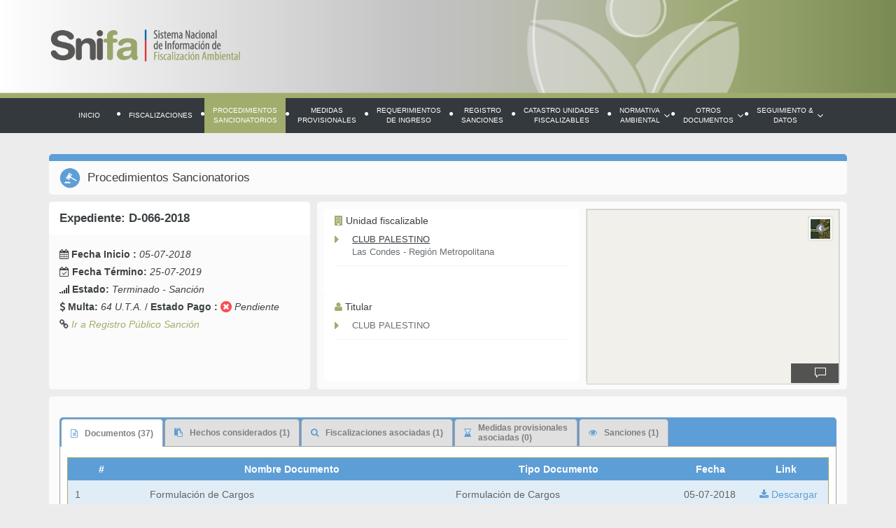

--- FILE ---
content_type: text/html; charset=utf-8
request_url: https://snifa.sma.gob.cl/Sancionatorio/Ficha/1759
body_size: 69076
content:
<!doctype html>
<html>
<head>
    <meta http-equiv="Content-Type" content="text/html; charset=UTF-8" />
    <meta charset="utf-8">
    <meta http-equiv="X-UA-Compatible" content="IE=edge">
    <meta name="viewport" content="width=device-width, initial-scale=1, shrink-to-fit=no" ">
    <title>SNIFA - Sistema Nacional de Información de Fiscalización Ambiental</title>
    <link href="~/favicon.ico" rel="shortcut icon" type="image/x-icon" />
    <link rel="stylesheet" type="text/css" href="/Content/bootstrap.min.css">
    <link rel="stylesheet" type="text/css" href="/Content/font-awesome.min.css">
    <link rel="stylesheet" type="text/css" href="/Content/jquery-ui.css">
    <link rel="stylesheet" type="text/css" href="https://cdn.datatables.net/1.10.19/css/jquery.dataTables.min.css">
    <link rel="stylesheet" type="text/css" href="/Content/jquery.multiselect.css" />
    <link rel="stylesheet" type="text/css" href="/Content/snifa.css">
    <link rel="stylesheet" type="text/css" href="/Content/color.css">
    <link rel="stylesheet" type="text/css" href="/Content/estilos.css">
    <link rel="stylesheet" type="text/css" href="/Content/mytable_estilos.css" />
    <link rel="stylesheet" type="text/css" href="/Content/head-footer.css">
    <link rel="stylesheet" type="text/css" href="/Content/clases-nuevas.css">
    <link rel="stylesheet" type="text/css" href="/Scripts/bootstrap-select-1.12.4/css/bootstrap-select.min.css">
    <link rel="stylesheet" type="text/css" href="/Content/loading.css">

    <link rel="stylesheet" href="https://atlas.microsoft.com/sdk/javascript/mapcontrol/2/atlas.min.css" type="text/css">
    <script src="https://atlas.microsoft.com/sdk/javascript/mapcontrol/2/atlas.min.js"></script>


    
    <script src="/Scripts/jquery/jquery-2.2.4.js"></script>
    <script src="/Scripts/jquery-ui.js"></script>
    <script src="/Scripts/bootstrap.min.js"></script>
    <script src="/Scripts/jquery.dataTables.editable.js"></script>
    <script src="/Scripts/jquery.dataTables.columnFilter.js"></script>
    <script src="/Scripts/jquery.dataTables.min.js"></script>
    <script src="/Scripts/funciones.js"></script>
    <script type="text/javascript" src="/Scripts/jquery.multiselect.js"></script>
    <script type="text/javascript" src="/Scripts/responsive-tabs.js"></script>


    <script src="/Scripts/export/tableExport.js"></script>
    <script src="/Scripts/export/jquery.base64.js"></script>
    <script src="/Scripts/export/jspdf/libs/sprintf.js"></script>
    <script src="/Scripts/export/jspdf/jspdf.js"></script>
    <script src="/Scripts/export/jspdf/libs/base64.js"></script>

    <script type="text/javascript" src="/Scripts/bootstrap-select-1.12.4/js/bootstrap-select.min.js"></script>
    <script type="text/javascript" src="/Scripts/bootstrap-select-1.12.4/js/i18n/defaults-es_CL.js"></script>
    <script src="/Scripts/jquery.fileDownload.js" type="text/javascript"></script>


    
    
    <!-- HTML5 shim and Respond.js for IE8 support of HTML5 elements and media queries -->
    <!--[if lt IE 9]>
    <script src="js/html5shiv.min.js"></script>
    <script src="js/respond.min.js"></script>
    <![endif]-->
    <!-- Google tag (gtag.js) -->
    <script async src="https://www.googletagmanager.com/gtag/js?id=G-H7DTM3S58G"></script>
    <script>
        window.dataLayer = window.dataLayer || [];
        function gtag() { dataLayer.push(arguments); }
        gtag('js', new Date());

        gtag('config', 'G-H7DTM3S58G');
    </script>


</head>

<body onload="InitMap()">
    <div id="cargandoInformacionPdC" class="modal" style="z-index: 999999999;">
        <div class="modal-dialog">
            <div class="modal-content">
                <div class="modal-body">
                    <div style="text-align: center; margin: 20px;">
                        <div style="position: relative;  margin: auto; padding: 10px; height: 100px; width: 120px;">
                            <div style="padding: 20px; width: 100px;">
                                <img src="/Images/icono-sma.svg" class="ld ld-bounce" />
                            </div>
                        </div>
                        <b>Cargando información ...</b><br />
                        Esta descarga podría demorar dependiendo de la cantidad de archivos reportados, favor espere.
                    </div>
                </div>
            </div>
        </div>
    </div>
    <div id="cargandoInformacion" class="modal" style="z-index: 999999999;">
        <div class="modal-dialog">
            <div class="modal-content">
                <div class="modal-body">
                    <div style="text-align: center; margin: 20px;">
                        <div style="position: relative;  margin: auto; padding: 10px; height: 100px; width: 120px;">
                            <div style="padding: 20px; width: 100px;">
                                <img src="/Images/icono-sma.svg" class="ld ld-bounce" />
                            </div>
                        </div>
                        <b>Cargando información ...</b>                        
                    </div>
                </div>
            </div>
        </div>
    </div>


    <div class="sombra"></div>
    <div class="menu-mobile">
        <div class="cerrar-menu-mobile">
            <i class="fa fa-times"></i>
        </div>
        <ul>
            <li><a href="/">Inicio</a></li>
            <li class="active"><a href="/Fiscalizacion">Fiscalizaciones</a></li>
            <li><a href="/Sancionatorio">Procedimientos sancionatorios</a></li>
            <li><a href="/MedidaProvisional">Medidas provisionales</a></li>
            <li><a href="/RequerimientoIngreso">Requerimientos de Ingreso</a></li>
            <li><a href="/RegistroPublico">Registro Sanciones</a></li>
            <li><a href="/UnidadFiscalizable">Catastro Unidades fiscalizables</a></li>
            
            <li class="dropdown">
                <a href="#" class="dropdown-toggle" data-toggle="dropdown" role="button" aria-haspopup="true" aria-expanded="false">Normativa Ambiental <i class="fa fa-angle-down"></i></a>
                <ul class="dropdown-menu">
                    <li><a href="/Instrumento/Index/1">Resoluciones de Calificación Ambiental</a></li>
                    <li><a href="/Instrumento/Tipo/4">Planes de Prevención y Descontaminación Ambiental</a></li>
                    <li><a href="/Instrumento/Tipo/2">Normas de Emisión</a></li>
                    <li><a href="/Instrumento/Tipo/3">Normas de Calidad</a></li>
                    <li><a href="/ProgramaCumplimiento">Programas de Cumplimiento</a></li>
                    <li><a href="/Instrumento/NormativaAmbiental">Otros Instrumentos</a></li>
                </ul>
            </li>
            <li class="dropdown">
                <a href="#" class="dropdown-toggle" data-toggle="dropdown" role="button" aria-haspopup="true" aria-expanded="false">Otros Documentos<i class="fa fa-angle-down"></i></a>
                <ul class="dropdown-menu">
                    <li><a href="/Resolucion/Programa">Programas y subprogramas de fiscalización</a></li>
                    <li><a href="/Resolucion/Instruccion">Instrucciones y requerimientos de caracter general</a></li>

                    
                    <li><a href="/PlanReparacion">Planes de Reparación</a></li>

                    <li><a href="/DictamenContraloria/Contraloria">Dictámenes de Contraloría</a></li>
                    <li><a href="/SentenciaTribunal/Tribunal">Sentencias de Tribunales</a></li>
                    
                    <li><a href="/CaducidadRCA">Caducidad y acreditación de vigencia de RCA</a></li>
                </ul>
            </li>
            <li class="dropdown">
                <a href="#" class="dropdown-toggle" data-toggle="dropdown" role="button" aria-haspopup="true" aria-expanded="false">Seguimiento & Datos <i class="fa fa-angle-down"></i></a>
                <ul class="dropdown-menu">
                    <li><a href="/SeguimientoAmbiental">Seguimiento Ambiental</a></li>
                    <li><a href="/Estadisticas">Estadísticas</a></li>
                    <li><a href="/DatosAbiertos">Datos Abiertos</a></li>
                </ul>
            </li>
            
            <li><a href="http://www.sma.gob.cl">Ir al sitio SMA</a></li>
        </ul>
    </div><!-- /.navbar-collapse -->
    <!-- /.container-fluid -->
    <header>
        <div class="container">
            <div class="boton-menu-mobile">
                <i class="fa fa-bars"></i>
            </div>
            <div class="logo">
                <a href="/"><img src="/images/snifa-logo.png" alt="" /></a>
            </div>
        </div>    
        <nav class="navbar navbar-default snifamenu">

            <!-- Brand and toggle get grouped for better mobile display -->
            <div class="navbar-header container">
                <button type="button" class="navbar-toggle collapsed" data-toggle="collapse" data-target="#bs-example-navbar-collapse-1" aria-expanded="false">
                    <span class="sr-only">Toggle navigation</span>
                    <span class="icon-bar"></span>
                    <span class="icon-bar"></span>
                    <span class="icon-bar"></span>
                    <span class="textmenu">MENÚ PRINCIPAL</span>
                </button>
            </div>

            <!-- Collect the nav links, forms, and other content for toggling -->
            <div class="collapse navbar-collapse" id="bs-example-navbar-collapse-1">
                <ul class="nav navbar-nav">
                    <li><a href="/">Inicio</a></li>
                    <li class="separador"><i class="fa fa-circle"></i></li>
                    <li id="uno"><a href="/Fiscalizacion">Fiscalizaciones</a></li>
                    <li class="separador"><i class="fa fa-circle"></i></li>
                    <li id="dos"><a href="/Sancionatorio">Procedimientos<br /> sancionatorios</a></li>
                    <li class="separador"><i class="fa fa-circle"></i></li>
                    <li id="tres"><a href="/MedidaProvisional">Medidas<br /> provisionales</a></li>
                    <li class="separador"><i class="fa fa-circle"></i></li>
                    <li id="tres"><a href="/RequerimientoIngreso">Requerimientos<br /> de Ingreso</a></li>
                    <li class="separador"><i class="fa fa-circle"></i></li>
                    <li id="cuatro"><a href="/RegistroPublico">Registro<br /> sanciones</a></li>
                    <li class="separador"><i class="fa fa-circle"></i></li>
                    <li id="cinco"><a href="/UnidadFiscalizable">Catastro Unidades<br /> fiscalizables</a></li>
                    
                    <li class="separador"><i class="fa fa-circle"></i></li>
                    <li id="seis" class="dropdown-submenu">
                        <a href="/Instrumento/NormativaAmbiental" class="dropdown-toggle" role="button" aria-haspopup="true" aria-expanded="false">Normativa<br /> Ambiental<i class="fa fa-angle-down"></i></a>
                        <ul class="dropdown-menu">
                            <li><a href="/Instrumento">Resoluciones de Calificación Ambiental</a></li>
                            <li class="divider"></li>
                            <li><a href="/Instrumento/Tipo/4">Planes de Prevención y Descontaminación Ambiental</a></li>
                            <li class="divider"></li>
                            <li><a href="/Instrumento/Tipo/2">Normas de Emisión</a></li>
                            <li class="divider"></li>
                            <li><a href="/Instrumento/Tipo/3">Normas de Calidad</a></li>
                            <li class="divider"></li>
                            <li><a href="/ProgramaCumplimiento">Programas de cumplimiento</a></li>
                            <li class="divider"></li>
                            <li><a href="/Instrumento/NormativaAmbiental">Otros Instrumentos</a></li>
                        </ul>
                    </li>
                    <li class="separador"><i class="fa fa-circle"></i></li>
                    <li id="siete" class="dropdown-submenu">
                        <a href="/Resolucion/Programa" class="dropdown-toggle" role="button" aria-haspopup="true" aria-expanded="false">Otros<br /> documentos <i class="fa fa-angle-down"></i></a>
                        <ul class="dropdown-menu">
                            <li><a href="/Resolucion/Programa">Programas y subprogramas de fiscalización</a></li>
                            <li class="divider"></li>
                            <li><a href="/Resolucion/Instruccion">Instrucciones y requerimientos de caracter general</a></li>
                            
                            
                            <li class="divider"></li>
                            <li><a href="/PlanReparacion">Planes de Reparación</a></li>
                            <li class="divider"></li>
                            <li><a href="/DictamenContraloria/Contraloria">Dictámenes de Contraloría</a></li>
                            <li class="divider"></li>
                            <li><a href="/SentenciaTribunal/Tribunal">Sentencias de Tribunales</a></li>
                            
                            <li class="divider"></li>
                            <li><a href="/CaducidadRCA">Caducidad y acreditación de vigencia de RCA</a></li>
                        </ul>
                    </li>
                    <li class="separador"><i class="fa fa-circle"></i></li>
                    <li id="ocho" class="dropdown-submenu">
                        <a href="#" class="dropdown-toggle" role="button" aria-haspopup="true" aria-expanded="false">Seguimiento &<br /> Datos <i class="fa fa-angle-down"></i></a>
                        <ul class="dropdown-menu">
                            <li><a href="/SeguimientoAmbiental">Seguimiento Ambiental</a></li>
                            <li class="divider"></li>
                            <li><a href="/Estadisticas">Estadísticas</a></li>
                            <li class="divider"></li>
                            <li><a href="/DatosAbiertos">Datos Abiertos</a></li>
                        </ul>
                    </li>
                    
                </ul>
            </div><!-- /.navbar-collapse -->
            <!-- /.container-fluid -->
        </nav>
    </header>

    <div class="clearfix"></div>

    <div class="container contenido">

       


<script>
    $("#cargandoInformacion").modal({
        backdrop: 'static',
        show: false
    });
    var $modal = $("#cargandoInformacion");
    $modal.modal('show');
</script>

<!--CAMBIO LFI-->
<div class="volver-busqueda tipo-ps">
    <a href="/Sancionatorio"><img src="/images/f-ps.png" /> Volver a la Búsqueda</a>
</div>
<!--FIN CAMBIO LFI-->
<div class="categoria3">
    <div class="row">
        <div class="col-md-12">
            <!--CAMBIO LFI class titulo-->
            <div class="hidden-mobile panel titulo panel-default">
                <div class="panel-body">
                    <div class="titulo-categoria">
                        <img src="/images/ic3.png" /> Procedimientos Sancionatorios
                    </div>
                </div>
            </div>
            <div class="item-mobile item3 titulo-interior hidden-desktop">
                <a href="/Sancionatorio">
                    <div>
                        <img src="/images/ic3b.png" />
                        <span>Procedimientos Sancionatorios</span>
                    </div>
                </a>
            </div>
        </div>
    </div>
</div>
<!--CAMBIO LFI-->
<div class="tipo-ps">


<script>
    var gmarkers = [];
    var totalPuntos = 0;

    function validarMarker(lat, lon) {
        for (var i = 0; i < gmarkers.length; i++) {
            if (gmarkers[i][1] === lat && gmarkers[i][2] === lon) {
                return false;
            }
        }
        return true;
    }
</script>

<div class="row">
        <div class="col-md-4">
            <div class="panel panel-default panel-expediente panel-expediente1">
                <div class="panel-body sin-padding">
                    <h3>Expediente: D-066-2018</h3>
                    <h4><i class='fa fa-calendar'></i> <b>Fecha Inicio :</b> <i>05-07-2018</i></h4>
                    <h4><i class='fa fa-calendar-check-o'></i> <b>Fecha Término: </b> <i>25-07-2019</i></h4>
                    <h4><i class='fa fa-signal'></i> <b>Estado: </b> <i>Terminado - Sanción</i></h4>
                    <h4><i class='fa fa-usd'></i> <b>Multa:</b> <i>64 U.T.A.</i> / <b>Estado Pago :</b> <i class='pendiente fa fa-times-circle fa-lg'></i><i> Pendiente</i></h4>
                    <h4><i class='fa fa-link'></i> <i><a href='http://snifa.sma.gob.cl/RegistroPublico/Ficha/1759'>Ir a Registro Público Sanción</a></i></h4>
                    <h4> </h4>
                    <h4></h4>
                </div>
            </div>
        </div>
        <div class="col-md-8">
            <div class="panel panel-default panel-expediente">
                <div class="panel-body panel-u-f">
                    <div class="row">
                        <div class="col-md-6 hidden-mobile">
                            <div class="box-unidad-fiscalizable">
                                <h4><i class="fa fa-building"></i> Unidad fiscalizable</h4>
                                <ul>
                                        <li>
                                            <i class="fa fa-caret-right"></i> <a href="/UnidadFiscalizable/Ficha/14133">CLUB PALESTINO</a><br/>
                                            Las Condes - Regi&#243;n Metropolitana
                                        </li>
                                        <input type="hidden" id="tLat_14133" value="-33.3881312"/>
                                        <input type="hidden" id="tLng_14133" value="-70.54341"/>
                                        <input type="hidden" id="tNombre_14133" value="CLUB PALESTINO"/>
                                        <script>

                                        if (validarMarker('-33.3881312', '-70.54341')) {
                                            var punto = [];
                                            punto.push('CLUB PALESTINO');
                                            punto.push('-33.3881312');
                                            punto.push('-70.54341');
                                            //punto.push(totalPuntos++);
                                            gmarkers.push(punto);
                                        }
                                        </script>
                                </ul>
                            </div>

                                <div class="box-unidad-fiscalizable">
                                    <h4><i class="fa fa-user"></i> Titular</h4>
                                    <ul>
                                            <li>
                                                <i class="fa fa-caret-right"></i>CLUB PALESTINO<br/>
                                            </li>
                                    </ul>
                                </div>

                        </div>
                        <div class="col-md-6 hidden-mobile">
                            <div class="mapa-expediente">
                                <div id="dMapa" style="height: 250px;">
                                    
                                    <div id="myMap" style="width: 100%; height: 100%; position:relative; border: 1px solid #CCC"></div>
                                </div>
                            </div>
                        </div>

                        
                        <div class="col-md-6 hidden-desktop">
                            <!--CAMBIO LFI-->
                            <div class="btn-ver-mapa">
                                <i class="fa fa-map-marker"></i> Ver mapa
                            </div>
                            <div class="clear"></div>
                            <!--FIN CAMBIO-->
                            <div class="mapa-expediente">
                                <div id="dMapa" style="height: 250px;">
                                    
                                    <div id="myMap" style="width: 100%; height: 100%; position:relative; border: 1px solid #CCC"></div>
                                </div>
                            </div>
                        </div>
                        <div class="col-md-6 hidden-desktop">
                            <div class="box-unidad-fiscalizable">
                                <h4><i class="fa fa-building"></i> Unidad fiscalizable</h4>
                                <ul>
                                        <li>
                                        <i class="fa fa-caret-right"></i> <a href="/UnidadFiscalizable/Ficha/14133">CLUB PALESTINO</a><br/>
                                            Las Condes - Regi&#243;n Metropolitana
                                        </li>
                                        <input type="hidden" id="tLat_14133" value="-33.3881312"/>
                                        <input type="hidden" id="tLng_14133" value="-70.54341"/>
                                        <input type="hidden" id="tNombre_14133" value="CLUB PALESTINO"/>
                                        <script>

                                        if (validarMarker('-33.3881312', '-70.54341')) {
                                            var punto = [];
                                            punto.push('CLUB PALESTINO');
                                            punto.push('-33.3881312');
                                            punto.push('-70.54341');
                                            gmarkers.push(punto);
                                        }
                                        </script>
                                </ul>
                            </div>

                                <div class="box-unidad-fiscalizable">
                                    <h4><i class="fa fa-user"></i> Titular</h4>
                                    <ul>
                                            <li>
                                                <i class="fa fa-caret-right"></i>CLUB PALESTINO<br/>
                                            </li>

                                    </ul>
                                </div>

                        </div>
                    </div>
                </div>
            </div>
        </div>
</div>

<script type="text/javascript">
    var lat, lati;
    var lon, long;
    var datasource, popup;


    lat = gmarkers[0][1];
    lon = gmarkers[0][2];

    var latitud = parseFloat(lat);
    var longitud = parseFloat(lon);
    var keyMap = '8gRwY6BtU28BI6M1zxIYN869xCxNfGv_5nKvQED4mR0';

   function InitMap()
    {

       //Define an HTML template for a custom popup content laypout.
       var popupTemplate = '<div class="customInfobox"><div class="name">{name}</div>{description}</div>';

       var map = new atlas.Map('myMap', {
           center: [longitud, latitud],
           view: "Auto",
           zoom: 14,
           language: 'es-ES',
           showLogo: 0,
           authOptions: {
               authType: 'subscriptionKey',
               subscriptionKey: keyMap
           }
       })

       //Create an HTML marker and add it to the map.
       //var marker = new atlas.HtmlMarker({
       //    color: 'DodgerBlue',
       //    text: '',
       //    position: [longitud, latitud]
       //});
       //map.markers.add(marker);

       setTimeout(function () {
           map.setStyle({ style: 'satellite' });
       }, 1000);


       //Wait until the map resources are ready.
       map.events.add('ready', function () {

           /*Add the Style Control to the map*/
           map.controls.add(new atlas.control.StyleControl({
               mapStyles: ['road', 'satellite']
           }), {
               position: 'top-right'
           });

           //Create a data source and add it to the map.
           var datasource = new atlas.source.DataSource();
           map.sources.add(datasource);

           //Add sample data.
           /*Add point locations*/
           if (!JSON.parse(false)) {
               if (gmarkers.length >= 1) {

                   for (i = 0; i < gmarkers.length; i++) {

                       lati = parseFloat(gmarkers[i][1]);
                       long = parseFloat(gmarkers[i][2]);
                       //points.push(new atlas.data.Point([long, lati]));
                       datasource.add([
                            new atlas.data.Feature(new atlas.data.Point([long, lati]), {
                            title: gmarkers[i][0]//,
                            //description: 'This point doesn\'t have a template defined, fallback to title and description properties.'
                            })
                       ]);
                   }
               }

           }else{
               $('.mapa-expediente').parent().append('<div style="text-align: center;"><img src="../../Images/informacion-resevada.png" /></div>');
               $('.mapa-expediente').remove();
           }

           //Create a layer that defines how to render the points on the map.
           var layer = new atlas.layer.BubbleLayer(datasource);
           map.layers.add(layer);
           //Create a popup but leave it closed so we can update it and display it later.
           popup = new atlas.Popup();
           //Add a click event to the layer.
           map.events.add('click', layer, showPopup);
       });
       function showPopup(e) {
           if (e.shapes && e.shapes.length > 0) {
               var properties = e.shapes[0].getProperties();

               popup.setOptions({
                   //Update the content of the popup.
                   content: atlas.PopupTemplate.applyTemplate(properties, properties.popupTemplate),

                   //Update the position of the popup with the pins coordinate.
                   position: e.shapes[0].getCoordinates()
               });

               //Open the popup.
               popup.open(map);
           }
       }


       



   };





</script>







</div>
<!--FIN CAMBIO-->
<div class="row">
    <div class="col-md-12">
        <!--CAMBIO LFI-->
        <div class="panel-ficha tipo-ps">
        <!--FIN CAMBIO LFI -->
        <div class="panel panel-default">
            <div class="panel-body">
                <div class="row">
                    <div class="col-md-12">
                        <ul class="nav nav-tabs responsive">
                            <li class="active"><a data-toggle="tab" href="#documentos"><i class="fa fa-file-text-o"></i> Documentos (37)</a></li>
                            <li><a data-toggle="tab" href="#instrumentos-considerados"><i class="fa fa-clipboard"></i> Hechos considerados (1)</a></li>
                            <li><a data-toggle="tab" href="#fiscalizaciones-asociadas"><i class="fa fa-search"></i> Fiscalizaciones asociadas (1)</a></li>
                            <li><a data-toggle="tab" href="#medidas-provisionales-asociadas"><i class="fa fa-hourglass-end"></i> Medidas provisionales<br /> asociadas (0)</a></li>
                            <li><a data-toggle="tab" href="#sanciones"><i class="fa fa-eye"></i> Sanciones (1)</a></li>
                        </ul>
                        <div class="tab-content responsive">
                            <div id="documentos" class="tab-pane fade in active">
                                <table class="conBorde tabla-resultado-busqueda"> 
                                    <thead>
                                        <tr>
                                            <th style="width: 10%;">#</th>
                                            <th>Nombre Documento</th>
                                            <th style="width: 30%;">Tipo Documento</th>
                                            <th style="width: 10%;">Fecha</th>
                                            <th style="width: 10%;">Link</th>
                                        </tr>
                                    </thead>
                                    <tbody>
                                            <tr>
                                                <td data-label="#">1</td>
                                                <td data-label="Nombre Documento">Formulaci&#243;n de Cargos</td>
                                                <td data-label="Tipo Documento">Formulaci&#243;n de Cargos</td>
                                                <td data-label="Fecha">05-07-2018</td>
                                                <td data-label="Link">
                                                    <a href="/General/Descargar/20601024087" target="_blank"><i class="fa fa-download"></i> Descargar</a>
                                                </td>
                                            </tr>
                                            <tr>
                                                <td data-label="#">2</td>
                                                <td data-label="Nombre Documento">Antecedentes de la Formulaci&#243;n de Cargos</td>
                                                <td data-label="Tipo Documento">Otros</td>
                                                <td data-label="Fecha">05-07-2018</td>
                                                <td data-label="Link">
                                                    <a href="/General/Descargar/20612024136" target="_blank"><i class="fa fa-download"></i> Descargar</a>
                                                </td>
                                            </tr>
                                            <tr>
                                                <td data-label="#">3</td>
                                                <td data-label="Nombre Documento">Notificaci&#243;n de Interesados</td>
                                                <td data-label="Tipo Documento">Otros</td>
                                                <td data-label="Fecha">12-07-2018</td>
                                                <td data-label="Link">
                                                    <a href="/General/Descargar/20612024137" target="_blank"><i class="fa fa-download"></i> Descargar</a>
                                                </td>
                                            </tr>
                                            <tr>
                                                <td data-label="#">4</td>
                                                <td data-label="Nombre Documento">Seguimiento Correos de Chile FdC_Titular</td>
                                                <td data-label="Tipo Documento">Notificaci&#243;n Formulaci&#243;n de Cargos</td>
                                                <td data-label="Fecha">17-07-2018</td>
                                                <td data-label="Link">
                                                    <a href="/General/Descargar/20634024178" target="_blank"><i class="fa fa-download"></i> Descargar</a>
                                                </td>
                                            </tr>
                                            <tr>
                                                <td data-label="#">5</td>
                                                <td data-label="Nombre Documento">Registro de asistencia al cumplimiento</td>
                                                <td data-label="Tipo Documento">Otros</td>
                                                <td data-label="Fecha">26-07-2018</td>
                                                <td data-label="Link">
                                                    <a href="/General/Descargar/20612029912" target="_blank"><i class="fa fa-download"></i> Descargar</a>
                                                </td>
                                            </tr>
                                            <tr>
                                                <td data-label="#">6</td>
                                                <td data-label="Nombre Documento">Res. Ex. N&#176; 2_Resuelve ampliaci&#243;n de plazo</td>
                                                <td data-label="Tipo Documento">Resuelve Solicitud Ampliaci&#243;n de Plazos (Descargos y PDC Presentaci&#243;n)</td>
                                                <td data-label="Fecha">03-08-2018</td>
                                                <td data-label="Link">
                                                    <a href="/General/Descargar/20648024601" target="_blank"><i class="fa fa-download"></i> Descargar</a>
                                                </td>
                                            </tr>
                                            <tr>
                                                <td data-label="#">7</td>
                                                <td data-label="Nombre Documento">Programa de Cumplimiento</td>
                                                <td data-label="Tipo Documento">PDC Presentaci&#243;n</td>
                                                <td data-label="Fecha">10-08-2018</td>
                                                <td data-label="Link">
                                                    <a href="/General/Descargar/20602024747" target="_blank"><i class="fa fa-download"></i> Descargar</a>
                                                </td>
                                            </tr>
                                            <tr>
                                                <td data-label="#">8</td>
                                                <td data-label="Nombre Documento">Seguimiento CorreosChile Res Ex. N&#176; 2</td>
                                                <td data-label="Tipo Documento">Otros</td>
                                                <td data-label="Fecha">15-08-2018</td>
                                                <td data-label="Link">
                                                    <a href="/General/Descargar/20612024762" target="_blank"><i class="fa fa-download"></i> Descargar</a>
                                                </td>
                                            </tr>
                                            <tr>
                                                <td data-label="#">9</td>
                                                <td data-label="Nombre Documento">Ratifica Programa de Cumplimiento</td>
                                                <td data-label="Tipo Documento">Otros</td>
                                                <td data-label="Fecha">16-10-2018</td>
                                                <td data-label="Link">
                                                    <a href="/General/Descargar/20612026194" target="_blank"><i class="fa fa-download"></i> Descargar</a>
                                                </td>
                                            </tr>
                                            <tr>
                                                <td data-label="#">10</td>
                                                <td data-label="Nombre Documento">Memor&#225;ndum deriva PdC</td>
                                                <td data-label="Tipo Documento">Otros</td>
                                                <td data-label="Fecha">17-10-2018</td>
                                                <td data-label="Link">
                                                    <a href="/General/Descargar/20612029929" target="_blank"><i class="fa fa-download"></i> Descargar</a>
                                                </td>
                                            </tr>
                                            <tr>
                                                <td data-label="#">11</td>
                                                <td data-label="Nombre Documento">Res. Ex. N&#176; 3_T&#233;ngase presente lo que indica y previo a proveer, incorp&#243;rese observaciones al Programa de Cumplimiento</td>
                                                <td data-label="Tipo Documento">PDC - Observaciones de la SMA</td>
                                                <td data-label="Fecha">22-10-2018</td>
                                                <td data-label="Link">
                                                    <a href="/General/Descargar/20614025955" target="_blank"><i class="fa fa-download"></i> Descargar</a>
                                                </td>
                                            </tr>
                                            <tr>
                                                <td data-label="#">12</td>
                                                <td data-label="Nombre Documento">Notificaci&#243;n personal Res. Ex. N&#176; 3</td>
                                                <td data-label="Tipo Documento">Otros</td>
                                                <td data-label="Fecha">23-10-2018</td>
                                                <td data-label="Link">
                                                    <a href="/General/Descargar/20612025956" target="_blank"><i class="fa fa-download"></i> Descargar</a>
                                                </td>
                                            </tr>
                                            <tr>
                                                <td data-label="#">13</td>
                                                <td data-label="Nombre Documento">Seguimiento Correos Chile Res. Ex. N&#176; 3</td>
                                                <td data-label="Tipo Documento">Otros</td>
                                                <td data-label="Fecha">26-10-2018</td>
                                                <td data-label="Link">
                                                    <a href="/General/Descargar/20612029920" target="_blank"><i class="fa fa-download"></i> Descargar</a>
                                                </td>
                                            </tr>
                                            <tr>
                                                <td data-label="#">14</td>
                                                <td data-label="Nombre Documento">Solicitud de ampliaci&#243;n de plazo</td>
                                                <td data-label="Tipo Documento">Otros</td>
                                                <td data-label="Fecha">30-10-2018</td>
                                                <td data-label="Link">
                                                    <a href="/General/Descargar/20612026069" target="_blank"><i class="fa fa-download"></i> Descargar</a>
                                                </td>
                                            </tr>
                                            <tr>
                                                <td data-label="#">15</td>
                                                <td data-label="Nombre Documento">Res. Ex. N&#176; 4_Resuelve solicitud de ampliaci&#243;n de plazo</td>
                                                <td data-label="Tipo Documento">Otros</td>
                                                <td data-label="Fecha">30-10-2018</td>
                                                <td data-label="Link">
                                                    <a href="/General/Descargar/20612026068" target="_blank"><i class="fa fa-download"></i> Descargar</a>
                                                </td>
                                            </tr>
                                            <tr>
                                                <td data-label="#">16</td>
                                                <td data-label="Nombre Documento">Seguimiento Correos Chile Res. Ex. N&#176; 4</td>
                                                <td data-label="Tipo Documento">Otros</td>
                                                <td data-label="Fecha">07-11-2018</td>
                                                <td data-label="Link">
                                                    <a href="/General/Descargar/20612029921" target="_blank"><i class="fa fa-download"></i> Descargar</a>
                                                </td>
                                            </tr>
                                            <tr>
                                                <td data-label="#">17</td>
                                                <td data-label="Nombre Documento">Programa de Cumplimiento Refundido</td>
                                                <td data-label="Tipo Documento">PDC Refundido </td>
                                                <td data-label="Fecha">12-11-2018</td>
                                                <td data-label="Link">
                                                    <a href="/General/Descargar/20613026199" target="_blank"><i class="fa fa-download"></i> Descargar</a>
                                                </td>
                                            </tr>
                                            <tr>
                                                <td data-label="#">18</td>
                                                <td data-label="Nombre Documento">Res. Ex. N&#176; 5_Rechaza Programa de Cumplimiento</td>
                                                <td data-label="Tipo Documento">PDC Rechazo</td>
                                                <td data-label="Fecha">13-11-2018</td>
                                                <td data-label="Link">
                                                    <a href="/General/Descargar/20604026256" target="_blank"><i class="fa fa-download"></i> Descargar</a>
                                                </td>
                                            </tr>
                                            <tr>
                                                <td data-label="#">19</td>
                                                <td data-label="Nombre Documento">Seguimiento Correos Chile Res. Ex. N&#176; 5_TITULAR</td>
                                                <td data-label="Tipo Documento">Otros</td>
                                                <td data-label="Fecha">21-11-2018</td>
                                                <td data-label="Link">
                                                    <a href="/General/Descargar/20612029926" target="_blank"><i class="fa fa-download"></i> Descargar</a>
                                                </td>
                                            </tr>
                                            <tr>
                                                <td data-label="#">20</td>
                                                <td data-label="Nombre Documento">Seguimiento CorreosChile Res. Ex. N&#176; 5 _Interesados</td>
                                                <td data-label="Tipo Documento">Otros</td>
                                                <td data-label="Fecha">21-11-2018</td>
                                                <td data-label="Link">
                                                    <a href="/General/Descargar/20612029922" target="_blank"><i class="fa fa-download"></i> Descargar</a>
                                                </td>
                                            </tr>
                                            <tr>
                                                <td data-label="#">21</td>
                                                <td data-label="Nombre Documento">Reitera denuncia interesados</td>
                                                <td data-label="Tipo Documento">Otros</td>
                                                <td data-label="Fecha">04-12-2018</td>
                                                <td data-label="Link">
                                                    <a href="/General/Descargar/20612029333" target="_blank"><i class="fa fa-download"></i> Descargar</a>
                                                </td>
                                            </tr>
                                            <tr>
                                                <td data-label="#">22</td>
                                                <td data-label="Nombre Documento">Res. Ex. N&#176; 6_T&#233;ngase presente nuevos antecedentes y requiere informaci&#243;n que indica</td>
                                                <td data-label="Tipo Documento">Solicitud de diligencias (sin t&#233;rmino probatorio)</td>
                                                <td data-label="Fecha">03-06-2019</td>
                                                <td data-label="Link">
                                                    <a href="/General/Descargar/20624029573" target="_blank"><i class="fa fa-download"></i> Descargar</a>
                                                </td>
                                            </tr>
                                            <tr>
                                                <td data-label="#">23</td>
                                                <td data-label="Nombre Documento">Notificaci&#243;n personal Titular_Res. Ex. N&#176; 6</td>
                                                <td data-label="Tipo Documento">Otros</td>
                                                <td data-label="Fecha">06-06-2019</td>
                                                <td data-label="Link">
                                                    <a href="/General/Descargar/20612029622" target="_blank"><i class="fa fa-download"></i> Descargar</a>
                                                </td>
                                            </tr>
                                            <tr>
                                                <td data-label="#">24</td>
                                                <td data-label="Nombre Documento">Seguimiento Correos Chile Res. Ex. N&#176; 6_Interesados</td>
                                                <td data-label="Tipo Documento">Otros</td>
                                                <td data-label="Fecha">06-06-2019</td>
                                                <td data-label="Link">
                                                    <a href="/General/Descargar/20612029927" target="_blank"><i class="fa fa-download"></i> Descargar</a>
                                                </td>
                                            </tr>
                                            <tr>
                                                <td data-label="#">25</td>
                                                <td data-label="Nombre Documento">Solicitud de ampliaci&#243;n de plazo</td>
                                                <td data-label="Tipo Documento">Otros</td>
                                                <td data-label="Fecha">10-06-2019</td>
                                                <td data-label="Link">
                                                    <a href="/General/Descargar/20612029787" target="_blank"><i class="fa fa-download"></i> Descargar</a>
                                                </td>
                                            </tr>
                                            <tr>
                                                <td data-label="#">26</td>
                                                <td data-label="Nombre Documento">Res. Ex. N&#176; 7_T&#233;ngase presente lo que indica y resuelve solicitud de ampliaci&#243;n de plazo</td>
                                                <td data-label="Tipo Documento">Otros</td>
                                                <td data-label="Fecha">11-06-2019</td>
                                                <td data-label="Link">
                                                    <a href="/General/Descargar/20612029784" target="_blank"><i class="fa fa-download"></i> Descargar</a>
                                                </td>
                                            </tr>
                                            <tr>
                                                <td data-label="#">27</td>
                                                <td data-label="Nombre Documento">ESCRITO CLUB PALESTINO  13.06.2019  SNIFA</td>
                                                <td data-label="Tipo Documento">Otros</td>
                                                <td data-label="Fecha">13-06-2019</td>
                                                <td data-label="Link">
                                                    <a href="/General/Descargar/20612029786" target="_blank"><i class="fa fa-download"></i> Descargar</a>
                                                </td>
                                            </tr>
                                            <tr>
                                                <td data-label="#">28</td>
                                                <td data-label="Nombre Documento">Seguimiento Correos Chile Res. Ex. N&#176; 7</td>
                                                <td data-label="Tipo Documento">Otros</td>
                                                <td data-label="Fecha">19-06-2019</td>
                                                <td data-label="Link">
                                                    <a href="/General/Descargar/20612029928" target="_blank"><i class="fa fa-download"></i> Descargar</a>
                                                </td>
                                            </tr>
                                            <tr>
                                                <td data-label="#">29</td>
                                                <td data-label="Nombre Documento">DICTAMEN CLUB PALESTINO</td>
                                                <td data-label="Tipo Documento">Dictamen</td>
                                                <td data-label="Fecha">24-06-2019</td>
                                                <td data-label="Link">
                                                    <a href="/General/Descargar/20606029949" target="_blank"><i class="fa fa-download"></i> Descargar</a>
                                                </td>
                                            </tr>
                                            <tr>
                                                <td data-label="#">30</td>
                                                <td data-label="Nombre Documento">Notificaci&#243;n resoluci&#243;n sancionatoria</td>
                                                <td data-label="Tipo Documento">Notificaci&#243;n de Resoluci&#243;n Sancionatoria al Titular</td>
                                                <td data-label="Fecha">12-07-2019</td>
                                                <td data-label="Link">
                                                    <a href="/General/Descargar/20635031388" target="_blank"><i class="fa fa-download"></i> Descargar</a>
                                                </td>
                                            </tr>
                                            <tr>
                                                <td data-label="#">31</td>
                                                <td data-label="Nombre Documento">Notificaci&#243;n Pedro C&#233;spedes</td>
                                                <td data-label="Tipo Documento">Otros</td>
                                                <td data-label="Fecha">12-07-2019</td>
                                                <td data-label="Link">
                                                    <a href="/General/Descargar/20612031389" target="_blank"><i class="fa fa-download"></i> Descargar</a>
                                                </td>
                                            </tr>
                                            <tr>
                                                <td data-label="#">32</td>
                                                <td data-label="Nombre Documento">Not Res Ex 987 Ximena Hitschfel</td>
                                                <td data-label="Tipo Documento">Otros</td>
                                                <td data-label="Fecha">12-07-2019</td>
                                                <td data-label="Link">
                                                    <a href="/General/Descargar/20612031390" target="_blank"><i class="fa fa-download"></i> Descargar</a>
                                                </td>
                                            </tr>
                                            <tr>
                                                <td data-label="#">33</td>
                                                <td data-label="Nombre Documento">Not Res Ex 987 Ximena Hitschfel</td>
                                                <td data-label="Tipo Documento">Otros</td>
                                                <td data-label="Fecha">12-07-2019</td>
                                                <td data-label="Link">
                                                    <a href="/General/Descargar/20612031391" target="_blank"><i class="fa fa-download"></i> Descargar</a>
                                                </td>
                                            </tr>
                                            <tr>
                                                <td data-label="#">34</td>
                                                <td data-label="Nombre Documento">Not Res. Ex 987 Pedro Frigerio</td>
                                                <td data-label="Tipo Documento">Otros</td>
                                                <td data-label="Fecha">12-07-2019</td>
                                                <td data-label="Link">
                                                    <a href="/General/Descargar/20612031392" target="_blank"><i class="fa fa-download"></i> Descargar</a>
                                                </td>
                                            </tr>
                                            <tr>
                                                <td data-label="#">35</td>
                                                <td data-label="Nombre Documento">Not Res Ex. 987 Comit&#233; de Vigilancia Edificio</td>
                                                <td data-label="Tipo Documento">Otros</td>
                                                <td data-label="Fecha">12-07-2019</td>
                                                <td data-label="Link">
                                                    <a href="/General/Descargar/20612031393" target="_blank"><i class="fa fa-download"></i> Descargar</a>
                                                </td>
                                            </tr>
                                            <tr>
                                                <td data-label="#">36</td>
                                                <td data-label="Nombre Documento">Not Res Ex 987 Igor Domenech</td>
                                                <td data-label="Tipo Documento">Otros</td>
                                                <td data-label="Fecha">12-07-2019</td>
                                                <td data-label="Link">
                                                    <a href="/General/Descargar/20612031394" target="_blank"><i class="fa fa-download"></i> Descargar</a>
                                                </td>
                                            </tr>
                                            <tr>
                                                <td data-label="#">37</td>
                                                <td data-label="Nombre Documento">RESOL 987 Club Palestino</td>
                                                <td data-label="Tipo Documento">Resoluci&#243;n Sancionatoria</td>
                                                <td data-label="Fecha">25-07-2019</td>
                                                <td data-label="Link">
                                                    <a href="/General/Descargar/20608030386" target="_blank"><i class="fa fa-download"></i> Descargar</a>
                                                </td>
                                            </tr>
                                    </tbody>
                                </table>
                            </div>
                            <div id="instrumentos-considerados" class="tab-pane fade in">
                                    <table class="conBorde tabla-resultado-busqueda">
                                        <thead>
                                            <tr>
                                                <th style="width: 2%">#</th>
                                                <th style="width: 50%">Hecho</th>
                                                
                                                <th style="width: 18%">Instrumento Infringido</th>
                                                <th style="width: 17%">Infracción<br />(Art.35 LOSMA)</th>
                                                <th style="width: 13%">Clasificación<br />(Art. 36 LOSMA)</th>                                                

                                                
                                            </tr>
                                        </thead>
                                        <tbody>
                                                <tr>
                                                    

                                                    <td data-label="#">1</td>
                                                    <td data-label="Hecho">La obtenci&#243;n, con fecha 9 de abril de 2017, de Nivel de Presi&#243;n Sonora Corregido (NPC) de 63 dB(A), en horario nocturno, en condici&#243;n interna y con ventana abierta, medido en un receptor sensible, ubicado en Zona III.</td>
                                                    
                                                    <td data-label="Instrumento Infringido" >
NE:38/2011<br/><a href="http://bcn.cl/lmkm" target="_blank" title="Link SEIA"><i class="fa fa-globe"></i>Link Detalle </a><br/>                                                    </td>

                                                    <td data-label="Infracción (Art.35 LOSMA)">h) El incumplimiento de las Normas de Emisi&#243;n, cuando corresponda</td>
                                                    <td data-label="Clasificación (Art. 36 LOSMA)"><b>Leves</b><br /><i style="font-size: small">Hecho, actos u omisiones que contravengan cualquier precepto o medida obligatorios y que no constituyan infracci&#243;n grav&#237;sima o grave, de acuerdo con lo previsto en los n&#250;meros anteriores.</i></td>
                                                </tr>
                                        </tbody>
                                    </table>
                            </div>
                            <div id="fiscalizaciones-asociadas" class="tab-pane fade in">
                                    <table class="conBorde tabla-resultado-busqueda">
                                        <thead>
                                            <tr>
                                                <th>#</th>
                                                <th>Expediente de fiscalización</th>
                                                <th>Año actividad</th>
                                                
                                                <th style="width: 10%;">Detalle</th>
                                            </tr>
                                        </thead>
                                        <tbody>

                                            <tr>
                                                <td class="td-contador" data-label="#">1</td>
                                                <td data-label="Expediente de fiscalización">DFZ-2017-3617-XIII-NE-IA</td>
                                                <td data-label="Año actividad">2017</td>
                                                
                                                <td data-label="Detalle">
                                                    <span></span>
                                                    <a href="/Fiscalizacion/Ficha/1006751"><i class="fa fa-plus-circle"></i> Ver detalle</a>
                                                </td>
                                            </tr>
                                        </tbody>
                                    </table>
                            </div>
                            <div id="medidas-provisionales-asociadas" class="tab-pane fade in">
                                    <div class="alert alert-info" role="alert">
                                        No se registran medidas provisionales asociadas.
                                    </div>
                            </div>
                            <div id="sanciones" class="tab-pane fade in">
                                    <table class="conBorde tabla-resultado-busqueda">
                                        <thead>
                                            <tr>
                                                <th style="width: 2%">#</th>
                                                <th style="width: 40%">Hecho</th>
                                                
                                                <th style="width: 10%">Instrumento Infringido</th>
                                                <th style="width: 17%">Infracción<br />(Art.35 LOSMA)</th>
                                                <th style="width: 13%">Clasificación<br />(Art. 36 LOSMA)</th>
                                                <th style="width: 13%">Sanción</th>
                                                <th style="width: 5%">Multa <br />(UTA)</th>

                                                
                                            </tr>
                                        </thead>
                                        <tbody>
                                                <tr>
                                                    

                                                    <td data-label="#">1</td>
                                                    <td data-label="Hecho">La obtenci&#243;n, con fecha 9 de abril de 2017, de Nivel de Presi&#243;n Sonora Corregido (NPC) de 63 dB(A), en horario nocturno, en condici&#243;n interna y con ventana abierta, medido en un receptor sensible, ubicado en Zona III.</td>
                                                    
                                                    <td data-label="Instrumento Infringido">
NE:38/2011<br/><a href="http://bcn.cl/lmkm" target="_blank" title="Link SEIA"><i class="fa fa-globe"></i>Link Detalle </a><br/>                                                    </td>

                                                    <td data-label="Infracción (Art.35 LOSMA)">h) El incumplimiento de las Normas de Emisi&#243;n, cuando corresponda</td>
                                                    <td data-label="Clasificación (Art. 36 LOSMA)"><b>Leves</b><br /><i style="font-size: small">Hecho, actos u omisiones que contravengan cualquier precepto o medida obligatorios y que no constituyan infracci&#243;n grav&#237;sima o grave, de acuerdo con lo previsto en los n&#250;meros anteriores.</i></td>
                                                    <td data-label="Sanción">Multa de una a diez mil U.T.A.</td>
                                                    <td data-label="Multa">
                                                            <i>64</i>

                                                    </td>


                                                </tr>
                                            
                                        </tbody>
                                    </table>
                            </div>
                        </div>
                    </div>
                </div>
            </div>
        </div>
        <!--CAMBIO LFI-->
        </div>
        <!--FIN CAMBIO LFI-->
    </div>
</div>


<script>
    $(document).ready(function() {
        setTimeout(function() {
            $modal.modal('hide');
            menuActivo("dos");
        }, 1000);
    });
</script>
    </div> <!--termina container principal-->

   
    <footer class="footer">
        <div class="container">
            <div class="row">
                <div class="col-md-6 datos-pie">
                    <img src="/images/logo-pie.png" alt="" class="logo-pie" />
                    <div class="info-pie">
                        <span>Superintendencia del Medio Ambiente Gobierno de Chile</span>
                        <p>
                            Teatinos 280, pisos 7, 8 y 9, Santiago, Chile<br />
                            Tel: +56 2 2617 1800
                        </p>
                    </div>
                    <div class="clearfix"></div>
                </div>
                <div class="col-md-6 nav_footer hidden-mobile">
                    <ul>
                        <li>
                            <a href="https://transparencia.sma.gob.cl/doc/ssi/PoliticaGeneraldeSeguridadInformacion.pdf" target="_blank">
                                <i class="fa fa-lock fa-2x hidden-xs"></i>
                                Política de seguridad de la información
                            </a>
                        </li>

                        <li>
                            <a href="https://portal.sma.gob.cl" class="ir-sma" target="_blank">
                                <i class="fa fa-home fa-2x hidden-xs"></i>
                                Portal SMA
                            </a>
                        </li>
                        <li>
                            
                            <a href="/Home/Novedades">
                                <i class="fa fa-info-circle fa-2x hidden-xs"></i>
                                Últimas novedades SNIFA
                            </a>
                        </li>
                        <li>
                            
                            <a href="/Home/PreguntasFrecuentes">
                                <i class="fa fa-question-circle fa-2x hidden-xs"></i>
                                Preguntas frecuentes
                            </a>
                        </li>
                    </ul>

                        
                    <div class="clearfix"></div>
                </div>
                <div class="col-md-12 hidden-desktop">
                    <a href="http://www.sma.gob.cl" class="ir-sma" target="_blank">
                        <i class="fa fa-home fa-2x"></i> Ir al sitio SMA
                    </a>
                </div>

            </div>
        </div>

    </footer>
    <script type="text/javascript">
        (function ($) {
            fakewaffle.responsiveTabs(['md', 'sm', 'xs']);
        })(jQuery);
    </script>

</body>
</html>

--- FILE ---
content_type: text/css
request_url: https://snifa.sma.gob.cl/Content/color.css
body_size: 3270
content:
/*
:root {
 --color: #A0AD6C;
 --hover: #B5C479;
 --border: #929E62;
 --even: #E8EBDA;
 --odd: #FBFBF9;
 }
*/
a, .txt_color, legend.scheduler-border,
.nav li.separador,.box-unidad-fiscalizable h4 i,.box-unidad-fiscalizable ul li i,
.nav-tabs > li > a i,.titulo-categoria-ambiental,.titulo-categoria-ambiental h3 
{
	color:#A0AD6C; /*var(--color);*/
}
header {
    border-bottom: 7px solid #A0AD6C; /*var(--color);*/
}
.btn-default, .panel-default > .panel-heading,
.navbar-default .navbar-nav > .active > a, .navbar-default .navbar-nav > .active > a:focus, .navbar-default .navbar-nav > .active > a:hover,
.navbar-default .navbar-nav > .open > a, .navbar-default .navbar-nav > .open > a:focus, .navbar-default .navbar-nav > .open > a:hover,
.navbar-default .navbar-nav > li:hover, /*sma*/ .navbar-default .navbar-nav > li > a:hover, /*sma*/
.dropdown-menu > li > a:hover{
	background-color: #A0AD6C; /*var(--color);*/
	color:#fff;
}

#accordion .panel-heading a,
#accordion .panel-heading a i 
{
    background: #A0AD6C; /*var(--color);*/
}

table.conBorde tr th{
	border-top: #A0AD6C;  /*var(--color);*/
}
table.conBorde tr th:first-child{
	border-left: #A0AD6C; /*var(--color);*/
}
table.conBorde tr th:last-child{
	border-right: #A0AD6C; /*var(--color);*/
}
.btn-default:hover {
	background:#B5C479; /*var(--hover);*/
	color:#fff;
}
.box-login {
            border-top: 25px solid #A0AD6C; /*var(--color);*/
        }

#accordion .panel:nth-child(odd) .panel-heading a.collapsed,.nav-tabs{
    background: #B5C479; /*var(--hover);*/
}


button.btn.btn-default:focus {
	outline:0 !important;
	background-color: #A0AD6C !important;/*var(--color) !important;*/
	color:#fff !important;
	}

.panel-default.panel-resultado-busqueda{
	padding-bottom: 20px;
	border: 1px solid #A0AD6C; /*var(--color);*/
}

.panel-verde{
	background: #A0AD6C; /*var(--color);*/
	color: #fff;
	border-radius: 5px;
	padding: 5px 15px;
	margin-bottom: 15px;
}

table.bordeSimple,
table.bordeSimple tr,
table.bordeSimple tr th,
table.bordeSimple tr td,
table.conBorde,
table.conBorde tr,
table.conBorde tr td,
.login input
 {
	border: 1px solid #A0AD6C; /*var(--color);*/
}

table.conBorde tr th {
	border: 1px solid #A0AD6C; /*var(--color);*/
	background-color: #A0AD6C; /*var(--color);*/
}

.notificacion[data-badge]::after {
    background: #A0AD6C none repeat scroll 0 0; /*var(--color) none repeat scroll 0 0;*/
 } 

footer {

    border-top-color: #A0AD6C;/*var(--color);*/
}


.pagination > li > a, .pagination > li > span {
  color: #A0AD6C; /*var(--color);*/
}

.pagination > .active > a, .pagination > .active > a:focus, .pagination > .active > a:hover, .pagination > .active > span, .pagination > .active > span:focus, .pagination > .active > span:hover{
	background: #A0AD6C; /*var(--color);*/
	color: #fff;
	border-color: #A0AD6C; /*var(--color);*/
}

#accordion .panel:nth-child(even) .panel-heading a.collapsed{
    background:#FBFBF9; /*var(--odd)*/

}

.panel-collapse{
	border: 1px solid #929E62;/*var(--border);*/
}


@media (max-width:1199px){
	.responsive .panel-default > .panel-heading{
		background: #A0AD6C; /*var(--color);*/
	}
}

